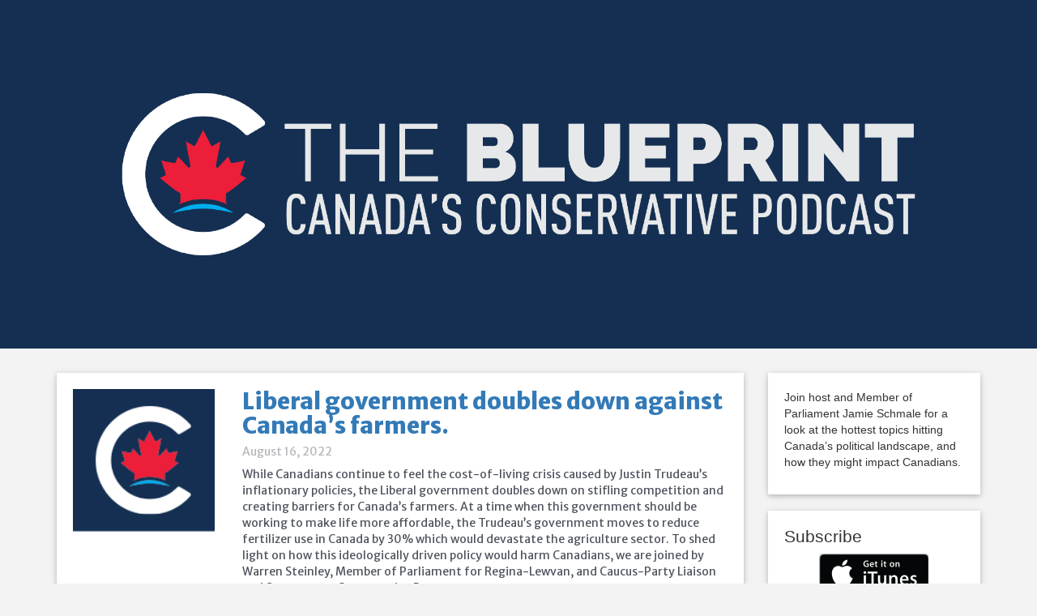

--- FILE ---
content_type: text/html; charset=UTF-8
request_url: https://podcast.conservative.ca/tag/fertilizer/
body_size: 2816
content:
<!DOCTYPE html>
<html lang="en">
<head>
	<meta charset="utf-8">
	<meta http-equiv="X-UA-Compatible" content="IE=edge">
	<meta name="viewport" content="width=device-width, initial-scale=1">
	<!-- The above 3 meta tags *must* come first in the head; any other head content must come *after* these tags -->
	<title>The Blueprint: Canada’s Conservative Podcast : </title>
	<meta property="og:title" content="The Blueprint: Canada's Conservative Podcast" />
	<meta property="og:type" content="website" />
	<meta property="og:description" content="Join host and Member of Parliament Jamie Schmale for a look at the hottest topics hitting Canada’s political landscape, and how they might impact Canadians." />
	<meta property="og:url" content="https://podcast.conservative.ca/" />
	<meta property="og:image" content="https://cpc-podcast.s3.us-west-2.amazonaws.com/wp-content/uploads/2023/09/18124745/Blueprint-1048X250-1.png" />

	<!-- Bootstrap -->
	<link href="https://podcast.conservative.ca/wp-content/themes/theblueprinttheme/scripts/bootstrap/css/bootstrap.min.css" rel="stylesheet">
	<link href="https://podcast.conservative.ca/wp-content/themes/theblueprinttheme/style.css?v=1.12" rel="stylesheet">
	<link href="https://fonts.googleapis.com/css?family=Merriweather+Sans:400,800" rel="stylesheet">

	<!-- HTML5 shim and Respond.js for IE8 support of HTML5 elements and media queries -->
	<!-- WARNING: Respond.js doesn't work if you view the page via file:// -->
	<!--[if lt IE 9]>
		<script src="https://oss.maxcdn.com/html5shiv/3.7.3/html5shiv.min.js"></script>
		<script src="https://oss.maxcdn.com/respond/1.4.2/respond.min.js"></script>
	<![endif]-->
	<script>
		(function(i,s,o,g,r,a,m){i['GoogleAnalyticsObject']=r;i[r]=i[r]||function(){
		(i[r].q=i[r].q||[]).push(arguments)},i[r].l=1*new Date();a=s.createElement(o),
		m=s.getElementsByTagName(o)[0];a.async=1;a.src=g;m.parentNode.insertBefore(a,m)
		})(window,document,'script','https://www.google-analytics.com/analytics.js','ga');

		ga('create', 'UA-98448336-1', 'auto');
		ga('send', 'pageview');
	</script>
</head>
<body id="bootstrap-overrides">
	<div class="headerWrapper-new jumbotron">
		<div class="headerContainer container-fluid">
			
		</div> <!-- headerContainer container -->
	</div> <!-- headerWrapper jumbotron -->		<div class="mainContentWrapper container">
			<div class="row">
				<div class="podcastFeedWrapper col-md-9">
					<div class="col-md-12">
													<div class="singlePodcast row z-depth-1 hoverable">
							<div class="singlePodcastThumbnail col-sm-3 hidden-xs">
								<img src="https://podcast.conservative.ca/wp-content/themes/theblueprinttheme/images/logo_comp_headerforwebsite_200x200.jpg" class="img-responsive"/>
							</div> <!-- singlePodcastThumbnail -->
							<div class="singlePodcastContent col-sm-9">
								<h1><a href="https://podcast.conservative.ca/2022/08/16/liberal-government-doubles-down-against-canadas-farmers/">Liberal government doubles down against Canada’s farmers.</a></h1>
								<h2>August 16, 2022</h2>
								
<p>While Canadians continue to feel the cost-of-living crisis caused by Justin Trudeau’s inflationary policies, the Liberal government doubles down on stifling competition and creating barriers for Canada’s farmers. At a time when this government should be working to make life more affordable, the Trudeau’s government moves to reduce fertilizer use in Canada by 30% which would devastate the agriculture sector. To shed light on how this ideologically driven policy would harm Canadians, we are joined by Warren Steinley, Member of Parliament for Regina-Lewvan, and Caucus-Party Liaison and Secretary to Conservative Party.</p>
<div class="powerpress_player" id="powerpress_player_6108"><!--[if lt IE 9]><script>document.createElement('audio');</script><![endif]-->
<audio class="wp-audio-shortcode" id="audio-907-1" preload="none" style="width: 100%;" controls="controls"><source type="audio/mpeg" src="https://media.blubrry.com/theblueprint/cpc-podcast.s3.us-west-2.amazonaws.com/wp-content/uploads/2022/08/16130448/2022-Blueprint-Steinley-Audio.mp3?_=1" /><a href="https://media.blubrry.com/theblueprint/cpc-podcast.s3.us-west-2.amazonaws.com/wp-content/uploads/2022/08/16130448/2022-Blueprint-Steinley-Audio.mp3">https://media.blubrry.com/theblueprint/cpc-podcast.s3.us-west-2.amazonaws.com/wp-content/uploads/2022/08/16130448/2022-Blueprint-Steinley-Audio.mp3</a></audio></div><p class="powerpress_links powerpress_links_mp3" style="margin-bottom: 1px !important;">Podcast: <a href="https://media.blubrry.com/theblueprint/cpc-podcast.s3.us-west-2.amazonaws.com/wp-content/uploads/2022/08/16130448/2022-Blueprint-Steinley-Audio.mp3" class="powerpress_link_pinw" target="_blank" title="Play in new window" onclick="return powerpress_pinw('https://podcast.conservative.ca/?powerpress_pinw=907-podcast');" rel="nofollow">Play in new window</a> | <a href="https://media.blubrry.com/theblueprint/cpc-podcast.s3.us-west-2.amazonaws.com/wp-content/uploads/2022/08/16130448/2022-Blueprint-Steinley-Audio.mp3" class="powerpress_link_d" title="Download" rel="nofollow" download="2022-Blueprint-Steinley-Audio.mp3">Download</a></p>							</div> <!-- singlePodcastContent -->
						</div> <!-- singlePodcastWrapper -->
											</div> <!-- col-md-12 -->
				</div> <!-- podcastFeedWrapper -->
				<div class="sidebarWrapper col-md-3">
					<div class="col-md-12">
						<div class="widget row z-depth-1">			<div class="textwidget"><p>Join host and Member of Parliament Jamie Schmale for a look at the hottest topics hitting Canada’s political landscape, and how they might impact Canadians.</p>
</div>
		</div> <!-- widget --><div class="widget row z-depth-1"><h1>Subscribe</h1>			<div class="textwidget"><style>.badges{text-align: center !important;} .badges img{margin-bottom:10px;}</style>
<div class="badges">

<a href="https://itunes.apple.com/ca/podcast/the-blueprint/id1234369744?mt=2" target="_blank" rel="noopener noreferrer"><img class="alignnone size-medium" src="https://podcast.conservative.ca/wp-content/uploads/2017/05/GetOniTunes.png" width="135" height="49" /></a>

<a href="https://playmusic.app.goo.gl/?ibi=com.google.PlayMusic&amp;isi=691797987&amp;ius=googleplaymusic&amp;link=https://play.google.com/music/m/Idm3pxqzsg7ga4cpkb6zsr7nqza?t%3DThe_Blueprint%26pcampaignid%3DMKT-na-all-co-pr-mu-pod-16" target="_blank" rel="noopener noreferrer"><img class="alignnone size-medium" src="https://podcast.conservative.ca/wp-content/uploads/2017/05/GooglePlay.png" width="135" height="40" /></a>

<a href="https://podcast.conservative.ca/feed/podcast/" target="_blank" rel="noopener noreferrer"><img class="alignnone size-medium" src="https://podcast.conservative.ca/wp-content/uploads/2017/05/RSSLogo.png" width="135" height="40" /></a>
<p>
<a class="powerpress_link_subscribe powerpress_link_subscribe_itunes" title="Subscribe on iTunes" href="https://itunes.apple.com/ca/podcast/the-blueprint/id1234369744?mt=2" target="_blank" rel="noopener noreferrer">iTunes</a> |
<a class="powerpress_link_subscribe powerpress_link_subscribe_rss" title="Subscribe via Google Play" href="https://playmusic.app.goo.gl/?ibi=com.google.PlayMusic&amp;isi=691797987&amp;ius=googleplaymusic&amp;link=https://play.google.com/music/m/Idm3pxqzsg7ga4cpkb6zsr7nqza?t%3DThe_Blueprint%26pcampaignid%3DMKT-na-all-co-pr-mu-pod-16" target="_blank" rel="noopener noreferrer">Google Play</a> |
<a class="powerpress_link_subscribe powerpress_link_subscribe_rss" title="Subscribe via RSS" href="https://podcast.conservative.ca/feed/podcast/" target="_blank" rel="noopener noreferrer">RSS</a></p>
</div></div>
		</div> <!-- widget -->
		<div class="widget row z-depth-1">
		<h1>Other Clips</h1>
		<ul>
											<li>
					<a href="https://podcast.conservative.ca/2026/01/14/bad-idea-buyback-gun-grab/">Bad idea &#8220;buyback&#8221; gun grab.</a>
									</li>
											<li>
					<a href="https://podcast.conservative.ca/2026/01/06/this-is-not-leadership-this-is-an-empty-promise/">This is not leadership. This is an empty promise.</a>
									</li>
											<li>
					<a href="https://podcast.conservative.ca/2025/12/30/its-that-time-of-year-again/">It&#8217;s that time of year again!</a>
									</li>
											<li>
					<a href="https://podcast.conservative.ca/2025/12/23/inflationary-crisis-happening-in-canada/">Inflationary crisis happening in Canada.</a>
									</li>
											<li>
					<a href="https://podcast.conservative.ca/2025/12/16/freedom-of-religion-in-canada-is-under-threat/">Freedom of religion in Canada is under threat.</a>
									</li>
					</ul>

		</div> <!-- widget -->					</div> <!-- col-md-12 -->
				</div> <!-- sidebarWrapper -->
			</div> <!-- row -->
		</div> <!-- mainContentWrapper -->
		<!-- jQuery (necessary for Bootstrap's JavaScript plugins) -->
		<script src="https://ajax.googleapis.com/ajax/libs/jquery/1.12.4/jquery.min.js"></script>
		<!-- Include all compiled plugins (below), or include individual files as needed -->
		<script src="https://podcast.conservative.ca/wp-content/themes/theblueprinttheme/scripts/bootstrap/js/bootstrap.min.js"></script>
	</body>
</html>

--- FILE ---
content_type: text/plain
request_url: https://www.google-analytics.com/j/collect?v=1&_v=j102&a=1156217242&t=pageview&_s=1&dl=https%3A%2F%2Fpodcast.conservative.ca%2Ftag%2Ffertilizer%2F&ul=en-us%40posix&dt=The%20Blueprint%3A%20Canada%E2%80%99s%20Conservative%20Podcast%20%3A&sr=1280x720&vp=1280x720&_u=IEBAAEABAAAAACAAI~&jid=1152100239&gjid=1608438718&cid=1178992761.1769325911&tid=UA-98448336-1&_gid=1338259068.1769325911&_r=1&_slc=1&z=731118703
body_size: -453
content:
2,cG-003CPJVBTE